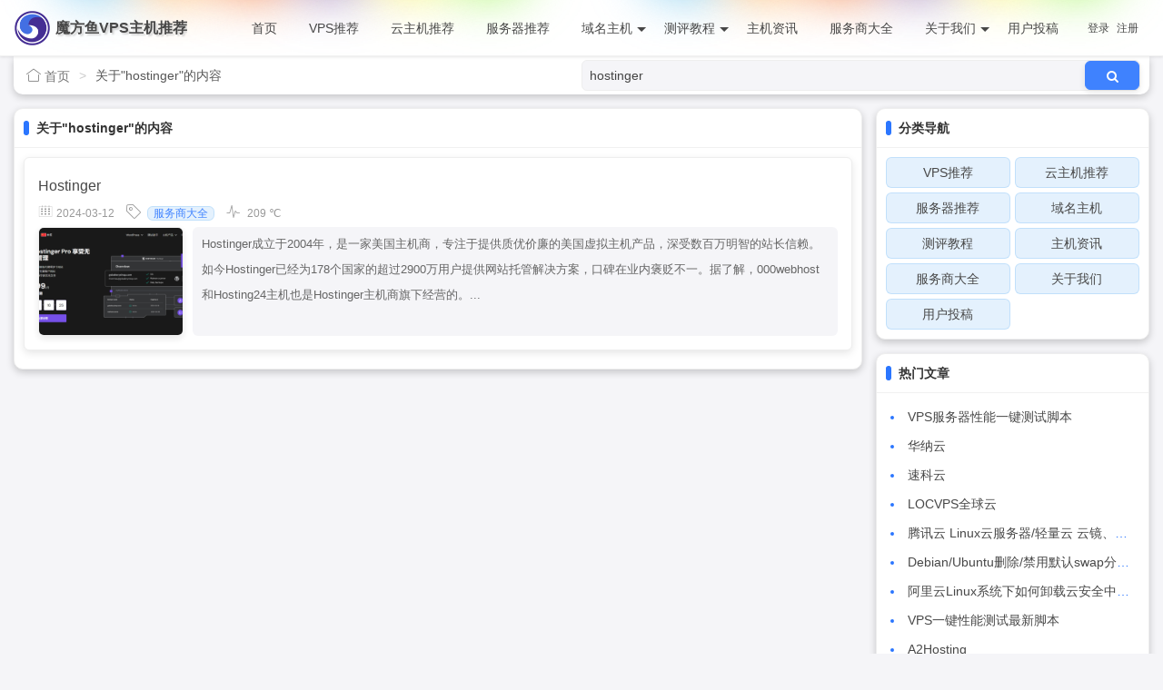

--- FILE ---
content_type: text/html
request_url: https://www.mofangyu.com/cms/Tag/name/hostinger.html
body_size: 4571
content:
<!DOCTYPE html>
<html>
<head>
    <meta charset="UTF-8">
    <meta name="renderer" content="webkit">
<meta http-equiv="X-UA-Compatible" content="IE=edge,chrome=1">
<meta http-equiv="Access-Control-Allow-Origin" content="*">
<meta name="viewport" content="width=device-width, initial-scale=1.0, maximum-scale=1.0, minimum-scale=1.0">
<meta name="apple-mobile-web-app-status-bar-style" content="black">
<meta name="apple-mobile-web-app-capable" content="yes">
<meta name="format-detection" content="telephone=no">
<link rel="icon" href="/favicon.ico">
<title>hostinger - 标签 - 魔方鱼VPS主机推荐</title>
<meta name="keywords" content="hostinger">
<meta name="description" content="魔方鱼VPS主机推荐关于hostinger的内容 - 魔方鱼VPS主机推荐">
<script src="/static/libs/jquery/2.2.4/jquery.min.js?_v_=1.0.0" charset="utf-8"></script>
<script src="/static/libs/layui/2.5.4/layui.js?_v_=1.0.0" charset="utf-8"></script>
<link rel="stylesheet" href="/static/libs/layui/2.5.4/css/layui.css?_v_=1.0.0" media="all">
<script src="/static/libs/nprogress/0.2.0/nprogress.min.js?_v_=1.0.0" charset="utf-8"></script>
<link rel="stylesheet" href="/static/libs/nprogress/0.2.0/nprogress.min.css?_v_=1.0.0" media="all">
<link rel="stylesheet" href="/static/libs/font-awesome/4.7.0/css/font-awesome.css?_v_=1.0.0" media="all">
<link rel="stylesheet" href="/static/libs/animate.css/3.7.2/animate.min.css?_v_=1.0.0" media="all">
<link rel="stylesheet" href="/static/libs/ago.css/tailwind-base.css?_v_=1.0.0" media="all">
<link rel="stylesheet" href="/static/libs/ago.css/tailwind-extend.css?_v_=1.0.0" media="all">
<link rel="stylesheet" href="/static/libs/ago.css/color.css?_v_=1.0.0" media="all">
<script src="/static/libs/ago.js/lib/crypto-js/crypto-js.js?_v_=1.0.0" charset="utf-8"></script>
<script src="/static/libs/ago.js/core/index.js?_v_=1.0.0" charset="utf-8"></script>
<script src="/static/libs/ago.js/util/util-encrypt.js?_v_=1.0.0" charset="utf-8"></script>
<script src="/static/libs/ago.js/util/util-page.js?_v_=1.0.0" charset="utf-8"></script>
<link rel="stylesheet" type="text/css" href="/static/public/app/home/home/default/css/common.css?_v_=1.0.0">
<link rel="stylesheet" type="text/css" href="/static/public/app/cms/home/vps/css/style.css?_v_=1.0.0">
<script type="text/javascript" src="/static/public/app/cms/home/vps/js/common.js?_v_=1.0.0"></script>
</head>
<body class="page-body app-cms-Tag-name">
<div class="layui-header header layui-clear">
    <div class="layui-container flex items-center justify-between">
        <a class="logo" href="http://mofangyu.com/">
            魔方鱼VPS主机推荐        </a>
        <ul class="layui-nav">
            <li class="layui-nav-item layui-hide-xs layui-show-md-inline-block">
                <a href="/cms/Index/index">首页</a>
            </li>
                        <li class="layui-nav-item layui-hide-xs layui-show-md-inline-block">
                <a href="/cms/Category/lists/1.html"
                   >VPS推荐</a>
                            </li>
                        <li class="layui-nav-item layui-hide-xs layui-show-md-inline-block">
                <a href="/cms/Category/lists/2.html"
                   >云主机推荐</a>
                            </li>
                        <li class="layui-nav-item layui-hide-xs layui-show-md-inline-block">
                <a href="/cms/Category/lists/3.html"
                   >服务器推荐</a>
                            </li>
                        <li class="layui-nav-item layui-hide-xs layui-show-md-inline-block">
                <a href="/cms/Category/lists/4.html"
                   >域名主机</a>
                                <dl class="layui-nav-child">
                                        <dd class="">
                        <a href="/cms/Category/lists/9.html"
                           >虚拟主机</a>
                                            <dd class="">
                        <a href="/cms/Category/lists/10.html"
                           >域名注册</a>
                                            </dd>
                </dl>
                            </li>
                        <li class="layui-nav-item layui-hide-xs layui-show-md-inline-block">
                <a href="/cms/Category/lists/5.html"
                   >测评教程</a>
                                <dl class="layui-nav-child">
                                        <dd class="">
                        <a href="/cms/Category/lists/11.html"
                           >VPS测评</a>
                                            <dd class="">
                        <a href="/cms/Category/lists/12.html"
                           >VPS教程</a>
                                            <dd class="">
                        <a href="/cms/Category/lists/19.html"
                           >建站知识</a>
                                            <dd class="">
                        <a href="/cms/Category/lists/20.html"
                           >维护脚本</a>
                                            </dd>
                </dl>
                            </li>
                        <li class="layui-nav-item layui-hide-xs layui-show-md-inline-block">
                <a href="/cms/Category/lists/6.html"
                   >主机资讯</a>
                            </li>
                        <li class="layui-nav-item layui-hide-xs layui-show-md-inline-block">
                <a href="/cms/Category/lists/7.html"
                   >服务商大全</a>
                            </li>
                        <li class="layui-nav-item layui-hide-xs layui-show-md-inline-block">
                <a href="/cms/Category/index/8.html"
                   >关于我们</a>
                                <dl class="layui-nav-child">
                                        <dd class="">
                        <a href="/cms/Category/index/13.html"
                           >隐私政策</a>
                                            <dd class="">
                        <a href="/cms/Category/index/14.html"
                           >免责声明</a>
                                            <dd class="">
                        <a href="/cms/Index/sitemap.xml"
                            target="_blank">网站地图</a>
                                            <dd class="">
                        <a href="/cms/Tag/index"
                            target="_blank">标签大全</a>
                                            <dd class="">
                        <a href="/cms/Category/index/17.html"
                           >捐助本站</a>
                                            <dd class="">
                        <a href="/cms/Category/index/18.html"
                           >用户留言</a>
                                            </dd>
                </dl>
                            </li>
                        <li class="layui-nav-item layui-hide-xs layui-show-md-inline-block">
                <a href="/cms/Category/index/21.html"
                   >用户投稿</a>
                            </li>
                                    <li class="layui-nav-item layui-hide-xs layui-show-md-inline-block userStatus">
            </li>
            <li class="layui-nav-item layui-hide-sm">
                <a href="javascript:;"
                   onclick="if($(this).siblings('dl').is(':hidden')){$(this).trigger('mouseover');}else{$(this).trigger('mouseout');}">导航</a>
                <dl class="layui-nav-child">
                    <dd>
                        <a href="/cms/Index/index">首页</a>
                    </dd>
                                        <dd class="">
                        <a href="/cms/Category/lists/1.html"
                           >VPS推荐</a>
                    </dd>
                                        <dd class="">
                        <a href="/cms/Category/lists/2.html"
                           >云主机推荐</a>
                    </dd>
                                        <dd class="">
                        <a href="/cms/Category/lists/3.html"
                           >服务器推荐</a>
                    </dd>
                                        <dd class="">
                        <a href="/cms/Category/lists/4.html"
                           >域名主机</a>
                    </dd>
                                        <dd class="">
                        <a href="/cms/Category/lists/5.html"
                           >测评教程</a>
                    </dd>
                                        <dd class="">
                        <a href="/cms/Category/lists/6.html"
                           >主机资讯</a>
                    </dd>
                                        <dd class="">
                        <a href="/cms/Category/lists/7.html"
                           >服务商大全</a>
                    </dd>
                                        <dd class="">
                        <a href="/cms/Category/index/8.html"
                           >关于我们</a>
                    </dd>
                                        <dd class="">
                        <a href="/cms/Category/index/21.html"
                           >用户投稿</a>
                    </dd>
                                                            <dd class="userStatus">
                    </dd>
                </dl>
            </li>
        </ul>
    </div>
</div>
<script type="text/javascript">
    $.get("/member.php/member/Auth/userStatus", function (data) {
        if (data) {
            $(".userStatus").html(data);
            layui.use('element', function () {
                let element = layui.element;
                element.init();
            });
        }
    });
</script>

<div class="layui-container box-wrapper">
    <div class="position bg-white layui-row">
    <div class="layui-breadcrumb layui-col-sm6 layui-col-xs12 truncate flex items-center" lay-separator=">">
        <a href="/cms/Index/index">
            <i class="layui-icon layui-icon-home mx-1"></i>首页
        </a>
                <a><cite> 关于"hostinger"的内容</cite></a>
            </div>
    <div class="layui-col-sm6 layui-col-xs12 h-10 flex items-center">
        <form class="form-search flex-1 flex items-center border" method="get" action="/cms/Index/search">
            <input class="flex-1 h-8 text-default px-2" type="text" name="keyword" placeholder="输入关键字搜索"
                   value="hostinger"/>
            <button class="layui-btn h-8 line-h-8" type="submit"><i class="fa fa-search"></i></button>
        </form>
    </div>
</div>
<script type="text/javascript" src="/static/public/ad/common_header_1.js?_v_=1.0.0"></script><script type="text/javascript" src="/static/public/ad/common_header_2.js?_v_=1.0.0"></script><script type="text/javascript" src="/static/public/ad/common_header_3.js?_v_=1.0.0"></script><script type="text/javascript" src="/static/public/ad/common_header.js?_v_=1.0.0"></script>    <div class="layui-row layui-col-space15">
        <div class="layui-col-sm9">
                        <div class="layui-card mb-3">
                <div class="layui-card-header">
                    <h3>关于"hostinger"的内容</h3>
                </div>
                <div class="layui-card-body p-0">
                                        <ul class="lists-article">
                                                <li class="layui-clear">
                            <div class="item">
                                <h2 class="title">
                                                                        <a href="/cms/Content/detail/26.html" target="_blank">Hostinger</a>
                                </h2>
                                <div class="info">
                                    <span class="time"><i class="layui-icon layui-icon-date mr-1" title="日期"></i>2024-03-12</span>
                                    <span class="category"><i class="layui-icon layui-icon-note mr-1" title="分类"></i>
                                    <a href="/cms/Category/lists/7.html">服务商大全</a></span>
                                    <span class="views"><i class="layui-icon layui-icon-chart mr-1" title="浏览次数"></i> 209 ℃</span>
                                                                    </div>
                                <div class="desc layui-clear">
                                                                        <a href="/cms/Content/detail/26.html" target="_blank" class="image">
                                        <img referrerPolicy="no-referrer" src="//upload.agoer.com/uploads/user/6/image/7c/7cc490eea4dc350a26ba4b0c042d7346e716f8eb.400x300.png">
                                    </a>
                                                                        <p class="text">Hostinger成立于2004年，是一家美国主机商，专注于提供质优价廉的美国虚拟主机产品，深受数百万明智的站长信赖。如今Hostinger已经为178个国家的超过2900万用户提供网站托管解决方案，口碑在业内褒贬不一。据了解，000webhost和Hosting24主机也是Hostinger主机商旗下经营的。...</p>
                                </div>
                                                            </div>
                        </li>
                                            </ul>
                                        <script type="text/javascript">
                        $.get("/cms/Tag/getViews?id=84");
                    </script>
                                    </div>
            </div>
        </div>
        <div class="layui-col-sm3 side">
    <div class="layui-card card-category">
        <div class="layui-card-header">
            <h3>分类导航</h3>
        </div>
        <div class="layui-card-body">
            <div class="layui-row layui-col-space5">
                                <div class="layui-col-xs3 layui-col-sm6 layui-col-md6">
                    <a class="block text-center border rounded h-8 line-h-8 truncate"
                       href="/cms/Category/lists/1.html"
                       >VPS推荐</a>
                </div>
                                <div class="layui-col-xs3 layui-col-sm6 layui-col-md6">
                    <a class="block text-center border rounded h-8 line-h-8 truncate"
                       href="/cms/Category/lists/2.html"
                       >云主机推荐</a>
                </div>
                                <div class="layui-col-xs3 layui-col-sm6 layui-col-md6">
                    <a class="block text-center border rounded h-8 line-h-8 truncate"
                       href="/cms/Category/lists/3.html"
                       >服务器推荐</a>
                </div>
                                <div class="layui-col-xs3 layui-col-sm6 layui-col-md6">
                    <a class="block text-center border rounded h-8 line-h-8 truncate"
                       href="/cms/Category/lists/4.html"
                       >域名主机</a>
                </div>
                                <div class="layui-col-xs3 layui-col-sm6 layui-col-md6">
                    <a class="block text-center border rounded h-8 line-h-8 truncate"
                       href="/cms/Category/lists/5.html"
                       >测评教程</a>
                </div>
                                <div class="layui-col-xs3 layui-col-sm6 layui-col-md6">
                    <a class="block text-center border rounded h-8 line-h-8 truncate"
                       href="/cms/Category/lists/6.html"
                       >主机资讯</a>
                </div>
                                <div class="layui-col-xs3 layui-col-sm6 layui-col-md6">
                    <a class="block text-center border rounded h-8 line-h-8 truncate"
                       href="/cms/Category/lists/7.html"
                       >服务商大全</a>
                </div>
                                <div class="layui-col-xs3 layui-col-sm6 layui-col-md6">
                    <a class="block text-center border rounded h-8 line-h-8 truncate"
                       href="/cms/Category/index/8.html"
                       >关于我们</a>
                </div>
                                <div class="layui-col-xs3 layui-col-sm6 layui-col-md6">
                    <a class="block text-center border rounded h-8 line-h-8 truncate"
                       href="/cms/Category/index/21.html"
                       >用户投稿</a>
                </div>
                            </div>
        </div>
    </div>
    <script type="text/javascript" src="/static/public/ad/common_side_1.js?_v_=1.0.0"></script>    <script type="text/javascript" src="/static/public/ad/common_side_2.js?_v_=1.0.0"></script>    <script type="text/javascript" src="/static/public/ad/common_side_3.js?_v_=1.0.0"></script>    <div class="layui-card card-lists">
        <div class="layui-card-header">
            <h3>热门文章</h3>
        </div>
        <div class="layui-card-body">
                        <ul>
                                <li class="list-disc list-inside line-h-8 h-8 truncate">
                    <a href="/cms/Content/detail/132.html" target="_blank">VPS服务器性能一键测试脚本</a>
                </li>
                                <li class="list-disc list-inside line-h-8 h-8 truncate">
                    <a href="/cms/Content/detail/138.html" target="_blank">华纳云</a>
                </li>
                                <li class="list-disc list-inside line-h-8 h-8 truncate">
                    <a href="/cms/Content/detail/137.html" target="_blank">速科云</a>
                </li>
                                <li class="list-disc list-inside line-h-8 h-8 truncate">
                    <a href="/cms/Content/detail/1.html" target="_blank">LOCVPS全球云</a>
                </li>
                                <li class="list-disc list-inside line-h-8 h-8 truncate">
                    <a href="/cms/Content/detail/94.html" target="_blank">腾讯云 Linux云服务器/轻量云 云镜、云监控等安全和监控组件卸载教程</a>
                </li>
                                <li class="list-disc list-inside line-h-8 h-8 truncate">
                    <a href="/cms/Content/detail/121.html" target="_blank">Debian/Ubuntu删除/禁用默认swap分区以提升性能！</a>
                </li>
                                <li class="list-disc list-inside line-h-8 h-8 truncate">
                    <a href="/cms/Content/detail/95.html" target="_blank">阿里云Linux系统下如何卸载云安全中心Agent、云盾(安骑士)、云助手Agent</a>
                </li>
                                <li class="list-disc list-inside line-h-8 h-8 truncate">
                    <a href="/cms/Content/detail/135.html" target="_blank">VPS一键性能测试最新脚本</a>
                </li>
                                <li class="list-disc list-inside line-h-8 h-8 truncate">
                    <a href="/cms/Content/detail/140.html" target="_blank">A2Hosting</a>
                </li>
                                <li class="list-disc list-inside line-h-8 h-8 truncate">
                    <a href="/cms/Content/detail/141.html" target="_blank">CloudCone</a>
                </li>
                                <li class="list-disc list-inside line-h-8 h-8 truncate">
                    <a href="/cms/Content/detail/2.html" target="_blank">80VPS主机</a>
                </li>
                                <li class="list-disc list-inside line-h-8 h-8 truncate">
                    <a href="/cms/Content/detail/144.html" target="_blank">Digital-VM</a>
                </li>
                            </ul>
        </div>
    </div>
    <div class="layui-card card-lists">
        <div class="layui-card-header">
            <h3>最新文章</h3>
        </div>
        <div class="layui-card-body">
                        <ul>
                                <li class="list-disc list-inside line-h-8 h-8 truncate">
                    <a href="/cms/Content/detail/146.html" target="_blank">LOCVPS2024年11月全场8折优惠，另外还有充值300送20，充值500送50，充值1000送120的活动</a>
                </li>
                                <li class="list-disc list-inside line-h-8 h-8 truncate">
                    <a href="/cms/Content/detail/145.html" target="_blank">搬瓦工新上53美元/年年付特价套餐</a>
                </li>
                                <li class="list-disc list-inside line-h-8 h-8 truncate">
                    <a href="/cms/Content/detail/138.html" target="_blank">华纳云</a>
                </li>
                                <li class="list-disc list-inside line-h-8 h-8 truncate">
                    <a href="/cms/Content/detail/137.html" target="_blank">速科云</a>
                </li>
                                <li class="list-disc list-inside line-h-8 h-8 truncate">
                    <a href="/cms/Content/detail/95.html" target="_blank">阿里云Linux系统下如何卸载云安全中心Agent、云盾(安骑士)、云助手Agent</a>
                </li>
                                <li class="list-disc list-inside line-h-8 h-8 truncate">
                    <a href="/cms/Content/detail/94.html" target="_blank">腾讯云 Linux云服务器/轻量云 云镜、云监控等安全和监控组件卸载教程</a>
                </li>
                                <li class="list-disc list-inside line-h-8 h-8 truncate">
                    <a href="/cms/Content/detail/88.html" target="_blank">搬瓦工 THE PLAN 补货 9.3折优惠 CN2 GIA/CN2等18机房可选 92.29美元/年</a>
                </li>
                                <li class="list-disc list-inside line-h-8 h-8 truncate">
                    <a href="/cms/Content/detail/87.html" target="_blank">狗云 2024春节 弹性云7折,经典云8折 每充100送10 转盘抽5折码等</a>
                </li>
                                <li class="list-disc list-inside line-h-8 h-8 truncate">
                    <a href="/cms/Content/detail/81.html" target="_blank">恒创科技 开年特惠 云服务器买1年送6月，买2年送1年 328元1.5年起 轻量云436元3年</a>
                </li>
                                <li class="list-disc list-inside line-h-8 h-8 truncate">
                    <a href="/cms/Content/detail/80.html" target="_blank">恒创科技</a>
                </li>
                                <li class="list-disc list-inside line-h-8 h-8 truncate">
                    <a href="/cms/Content/detail/77.html" target="_blank">腾讯云 2024新春采购季 轻量云2核2G4M云服务器新老同享 99元/年，续费同价</a>
                </li>
                                <li class="list-disc list-inside line-h-8 h-8 truncate">
                    <a href="/cms/Content/detail/46.html" target="_blank">阿里云产品全线降价 最高幅度达55%</a>
                </li>
                            </ul>
        </div>
    </div>
</div>

    </div>
</div>
<script type="text/javascript" src="/static/public/ad/common_footer_1.js?_v_=1.0.0"></script><script type="text/javascript" src="/static/public/ad/common_footer_2.js?_v_=1.0.0"></script><script type="text/javascript" src="/static/public/ad/common_footer_3.js?_v_=1.0.0"></script><script type="text/javascript" src="/static/public/ad/common_footer.js?_v_=1.0.0"></script><div class="layui-footer footer layui-clear">
    <div class="layui-container flex flex-col items-center text-center">
                <p class="icp">备案信息：
            <a href="https://beian.miit.gov.cn/" rel="external nofollow noopener"
               target="_blank">粤ICP备15087711号-1</a>
        </p>
                <p class="copyright">
            Copyright © 2008-2025 魔方鱼VPS主机推荐 All Rights.
        </p>
        <p>
            本站所有资料来源于网络，版权归原作者所有，仅作学习交流使用，如不慎侵犯了您的权利，请联系我们。
        </p>
    </div>
</div>
<script type="text/javascript" src="/static/public/app/cms/home/vps/js/footer.js?_v_=1.0.0"></script>
</body>
</html><!-- html for 2025-12-16 11:00:38 -->

--- FILE ---
content_type: text/css
request_url: https://www.mofangyu.com/static/libs/ago.css/tailwind-extend.css?_v_=1.0.0
body_size: 1344
content:
.text-min {
	font-size: 0.625rem;
}

.w-1_2 {
	width: 50%;
}

.w-1_3 {
	width: 33.333333%;
}

.w-2_3 {
	width: 66.666667%;
}

.w-1_4 {
	width: 25%;
}

.w-2_4 {
	width: 50%;
}

.w-3_4 {
	width: 75%;
}

.w-1_5 {
	width: 20%;
}

.w-2_5 {
	width: 40%;
}

.w-3_5 {
	width: 60%;
}

.w-4_5 {
	width: 80%;
}

.w-1_6 {
	width: 16.666667%;
}

.w-2_6 {
	width: 33.333333%;
}

.w-3_6 {
	width: 50%;
}

.w-4_6 {
	width: 66.666667%;
}

.w-5_6 {
	width: 83.333333%;
}

.w-1_12 {
	width: 8.333333%;
}

.w-2_12 {
	width: 16.666667%;
}

.w-3_12 {
	width: 25%;
}

.w-4_12 {
	width: 33.333333%;
}

.w-5_12 {
	width: 41.666667%;
}

.w-6_12 {
	width: 50%;
}

.w-7_12 {
	width: 58.333333%;
}

.w-8_12 {
	width: 66.666667%;
}

.w-9_12 {
	width: 75%;
}

.w-10_12 {
	width: 83.333333%;
}

.w-11_12 {
	width: 91.666667%;
}

.w-72 {
	width: 18rem;
}

.w-80 {
	width: 20rem;
}

.h-72 {
	height: 18rem;
}

.h-80 {
	height: 20rem;
}

.w-screen-1_2 {
	width: calc(100vw * 0.5);
}

.w-screen-1_3 {
	width: calc(100vw * 0.33333333);
}

.w-screen-2_3 {
	width: calc(100vw * 0.66666667);
}

.w-screen-1_4 {
	width: calc(100vw * 0.25);
}

.w-screen-2_4 {
	width: calc(100vw * 0.5);
}

.w-screen-3_4 {
	width: calc(100vw * 0.75);
}

.w-screen-1_5 {
	width: calc(100vw * 0.2);
}

.w-screen-2_5 {
	width: calc(100vw * 0.4);
}

.w-screen-3_5 {
	width: calc(100vw * 0.6);
}

.w-screen-4_5 {
	width: calc(100vw * 0.8);
}

.w-screen-1_6 {
	width: calc(100vw * 0.16666667);
}

.w-screen-2_6 {
	width: calc(100vw * 0.33333333);
}

.w-screen-3_6 {
	width: calc(100vw * 0.5);
}

.w-screen-4_6 {
	width: calc(100vw * 0.66666667);
}

.w-screen-5_6 {
	width: calc(100vw * 0.83333333);
}

.w-screen-1_12 {
	width: calc(100vw * 0.8333333);
}

.w-screen-2_12 {
	width: calc(100vw * 0.16666667);
}

.w-screen-3_12 {
	width: calc(100vw * 0.25);
}

.w-screen-4_12 {
	width: calc(100vw * 0.33333333);
}

.w-screen-5_12 {
	width: calc(100vw * 0.41666667);
}

.w-screen-6_12 {
	width: calc(100vw * 0.5);
}

.w-screen-7_12 {
	width: calc(100vw * 0.58333333);
}

.w-screen-8_12 {
	width: calc(100vw * 0.66666667);
}

.w-screen-9_12 {
	width: calc(100vw * 0.75);
}

.w-screen-10_12 {
	width: calc(100vw * 0.83333333);
}

.w-screen-11_12 {
	width: calc(100vw * 0.91666667);
}

.h-screen-1_2 {
	height: calc(100vh * 0.5);
}

.h-screen-1_3 {
	height: calc(100vh * 0.33333333);
}

.h-screen-2_3 {
	height: calc(100vh * 0.66666667);
}

.h-screen-1_4 {
	height: calc(100vh * 0.25);
}

.h-screen-2_4 {
	height: calc(100vh * 0.5);
}

.h-screen-3_4 {
	height: calc(100vh * 0.75);
}

.h-screen-1_5 {
	height: calc(100vh * 0.2);
}

.h-screen-2_5 {
	height: calc(100vh * 0.4);
}

.h-screen-3_5 {
	height: calc(100vh * 0.6);
}

.h-screen-4_5 {
	height: calc(100vh * 0.8);
}

.h-screen-1_6 {
	height: calc(100vh * 0.16666667);
}

.h-screen-2_6 {
	height: calc(100vh * 0.33333333);
}

.h-screen-3_6 {
	height: calc(100vh * 0.5);
}

.h-screen-4_6 {
	height: calc(100vh * 0.66666667);
}

.h-screen-5_6 {
	height: calc(100vh * 0.83333333);
}

.h-screen-1_12 {
	height: calc(100vh * 0.8333333);
}

.h-screen-2_12 {
	height: calc(100vh * 0.16666667);
}

.h-screen-3_12 {
	height: calc(100vh * 0.25);
}

.h-screen-4_12 {
	height: calc(100vh * 0.33333333);
}

.h-screen-5_12 {
	height: calc(100vh * 0.41666667);
}

.h-screen-6_12 {
	height: calc(100vh * 0.5);
}

.h-screen-7_12 {
	height: calc(100vh * 0.58333333);
}

.h-screen-8_12 {
	height: calc(100vh * 0.66666667);
}

.h-screen-9_12 {
	height: calc(100vh * 0.75);
}

.h-screen-10_12 {
	height: calc(100vh * 0.83333333);
}

.h-screen-11_12 {
	height: calc(100vh * 0.91666667);
}

.flex-1 {
	flex: 1 1 0%;
}

.flex-2 {
	flex: 2 1 0%;
}

.flex-3 {
	flex: 3 1 0%;
}

.flex-4 {
	flex: 4 1 0%;
}

.flex-5 {
	flex: 5 1 0%;
}

.flex-6 {
	flex: 6 1 0%;
}

.z-100 {
	z-index: 100;
}

.z-1000 {
	z-index: 1000;
}

.z-10000 {
	z-index: 10000;
}

.z-full {
	z-index: 999999;
}

.line-h-1 {
	line-height: 0.25rem;
}

.line-h-2 {
	line-height: 0.5rem;
}

.line-h-3 {
	line-height: 0.75rem;
}

.line-h-4 {
	line-height: 1rem;
}

.line-h-5 {
	line-height: 1.25rem;
}

.line-h-6 {
	line-height: 1.5rem;
}

.line-h-8 {
	line-height: 2rem;
}

.line-h-10 {
	line-height: 2.5rem;
}

.line-h-12 {
	line-height: 3rem;
}

.line-h-16 {
	line-height: 4rem;
}

.line-h-20 {
	line-height: 5rem;
}

.line-h-24 {
	line-height: 6rem;
}

.line-h-32 {
	line-height: 8rem;
}

.line-h-40 {
	line-height: 10rem;
}

.line-h-48 {
	line-height: 12rem;
}

.line-h-56 {
	line-height: 14rem;
}

.line-h-64 {
	line-height: 16rem;
}

.min-h-1 {
	min-height: 0.25rem;
}

.min-h-2 {
	min-height: 0.5rem;
}

.min-h-3 {
	min-height: 0.75rem;
}

.min-h-4 {
	min-height: 1rem;
}

.min-h-5 {
	min-height: 1.25rem;
}

.min-h-6 {
	min-height: 1.5rem;
}

.min-h-8 {
	min-height: 2rem;
}

.min-h-10 {
	min-height: 2.5rem;
}

.min-h-12 {
	min-height: 3rem;
}

.min-h-16 {
	min-height: 4rem;
}

.min-h-20 {
	min-height: 5rem;
}

.min-h-24 {
	min-height: 6rem;
}

.min-h-32 {
	min-height: 8rem;
}

.min-h-40 {
	min-height: 10rem;
}

.min-h-48 {
	min-height: 12rem;
}

.min-h-56 {
	min-height: 14rem;
}

.min-h-64 {
	min-height: 16rem;
}

.min-w-1 {
	min-width: 0.25rem;
}

.min-w-2 {
	min-width: 0.5rem;
}

.min-w-3 {
	min-width: 0.75rem;
}

.min-w-4 {
	min-width: 1rem;
}

.min-w-5 {
	min-width: 1.25rem;
}

.min-w-6 {
	min-width: 1.5rem;
}

.min-w-8 {
	min-width: 2rem;
}

.min-w-10 {
	min-width: 2.5rem;
}

.min-w-12 {
	min-width: 3rem;
}

.min-w-16 {
	min-width: 4rem;
}

.min-w-20 {
	min-width: 5rem;
}

.min-w-24 {
	min-width: 6rem;
}

.min-w-32 {
	min-width: 8rem;
}

.min-w-40 {
	min-width: 10rem;
}

.min-w-48 {
	min-width: 12rem;
}

.min-w-56 {
	min-width: 14rem;
}

.min-w-64 {
	min-width: 16rem;
}

.max-h-1 {
	max-height: 0.25rem;
}

.max-h-2 {
	max-height: 0.5rem;
}

.max-h-3 {
	max-height: 0.75rem;
}

.max-h-4 {
	max-height: 1rem;
}

.max-h-5 {
	max-height: 1.25rem;
}

.max-h-6 {
	max-height: 1.5rem;
}

.max-h-8 {
	max-height: 2rem;
}

.max-h-10 {
	max-height: 2.5rem;
}

.max-h-12 {
	max-height: 3rem;
}

.max-h-16 {
	max-height: 4rem;
}

.max-h-20 {
	max-height: 5rem;
}

.max-h-24 {
	max-height: 6rem;
}

.max-h-32 {
	max-height: 8rem;
}

.max-h-40 {
	max-height: 10rem;
}

.max-h-48 {
	max-height: 12rem;
}

.max-h-56 {
	max-height: 14rem;
}

.max-h-64 {
	max-height: 16rem;
}

.max-w-1 {
	max-width: 0.25rem;
}

.max-w-2 {
	max-width: 0.5rem;
}

.max-w-3 {
	max-width: 0.75rem;
}

.max-w-4 {
	max-width: 1rem;
}

.max-w-5 {
	max-width: 1.25rem;
}

.max-w-6 {
	max-width: 1.5rem;
}

.max-w-8 {
	max-width: 2rem;
}

.max-w-10 {
	max-width: 2.5rem;
}

.max-w-12 {
	max-width: 3rem;
}

.max-w-16 {
	max-width: 4rem;
}

.max-w-20 {
	max-width: 5rem;
}

.max-w-24 {
	max-width: 6rem;
}

.max-w-32 {
	max-width: 8rem;
}

.max-w-40 {
	max-width: 10rem;
}

.max-w-48 {
	max-width: 12rem;
}

.max-w-56 {
	max-width: 14rem;
}

.max-w-64 {
	max-width: 16rem;
}

.bg-black-opacity-25 {
	background-color: rgba(0, 0, 0, 0.25);
}

.bg-black-opacity-50 {
	background-color: rgba(0, 0, 0, 0.5);
}

.bg-black-opacity-75 {
	background-color: rgba(0, 0, 0, 0.75);
}

.bg-white-opacity-25 {
	background-color: rgba(255, 255, 255, 0.25);
}

.bg-white-opacity-50 {
	background-color: rgba(255, 255, 255, 0.5);
}

.bg-white-opacity-75 {
	background-color: rgba(255, 255, 255, 0.75);
}

.z-xs {
	z-index: 100;
}

.z-sm {
	z-index: 300;
}

.z-base {
	z-index: 500;
}

.z-lg {
	z-index: 750;
}

.z-xl {
	z-index: 1000;
}

.z-2xl {
	z-index: 2000;
}

.z-3xl {
	z-index: 3000;
}

.z-4xl {
	z-index: 4000;
}

.z-5xl {
	z-index: 5000;
}

.z-6xl {
	z-index: 6000;
}

.z-auto {
	z-index: auto;
}

.z-full {
	z-index: 9999;
}


--- FILE ---
content_type: text/css
request_url: https://www.mofangyu.com/static/libs/ago.css/color.css?_v_=1.0.0
body_size: 768
content:
[class*='hover'] {
  cursor: pointer; }

.text-color {
  color: #444444; }

.content-color {
  color: #666666; }

.tips-color {
  color: #999999; }

.border-color {
  border-color: #eeeeee; }

.hover-color {
  background-color: #f4f4f4; }

.hover:hover {
  background-color: #f4f4f4; }

.bg-color {
  background-color: #ffffff; }

.text-default {
  color: #444444; }

.text-default-disabled {
  color: #cccccc; }

.text-default-dark {
  color: #333333; }

.text-default-light {
  color: #eeeeee; }

.text-default-hover:hover {
  background-color: #eeeeee; }

.border-default {
  border-color: #444444; }

.border-default-disabled {
  border-color: #cccccc; }

.border-default-dark {
  border-color: #333333; }

.border-default-light {
  border-color: #eeeeee; }

.bg-default {
  color: #fff;
  background-color: #444444; }

.bg-default-disabled {
  color: #fff;
  background-color: #cccccc; }

.bg-default-dark {
  color: #fff;
  background-color: #333333; }

.bg-default-light {
  background-color: #eeeeee; }

.bg-default-hover:hover {
  color: #fff;
  background-color: #333333; }

.text-primary {
  color: #2979ff; }

.text-primary-disabled {
  color: #a0cfff; }

.text-primary-dark {
  color: #2b85e4; }

.text-primary-light {
  color: #ecf5ff; }

.text-primary-hover:hover {
  background-color: #ecf5ff; }

.border-primary {
  border-color: #2979ff; }

.border-primary-disabled {
  border-color: #a0cfff; }

.border-primary-dark {
  border-color: #2b85e4; }

.border-primary-light {
  border-color: #ecf5ff; }

.bg-primary {
  color: #fff;
  background-color: #2979ff; }

.bg-primary-disabled {
  color: #fff;
  background-color: #a0cfff; }

.bg-primary-dark {
  color: #fff;
  background-color: #2b85e4; }

.bg-primary-light {
  background-color: #ecf5ff; }

.bg-primary-hover:hover {
  color: #fff;
  background-color: #2b85e4; }

.text-warning {
  color: #ff9900; }

.text-warning-disabled {
  color: #fcbd71; }

.text-warning-dark {
  color: #f29100; }

.text-warning-light {
  color: #fdf6ec; }

.text-warning-hover:hover {
  background-color: #fdf6ec; }

.border-warning {
  border-color: #ff9900; }

.border-warning-disabled {
  border-color: #fcbd71; }

.border-warning-dark {
  border-color: #f29100; }

.border-warning-light {
  border-color: #fdf6ec; }

.bg-warning {
  color: #fff;
  background-color: #ff9900; }

.bg-warning-disabled {
  color: #fff;
  background-color: #fcbd71; }

.bg-warning-dark {
  color: #fff;
  background-color: #f29100; }

.bg-warning-light {
  background-color: #fdf6ec; }

.bg-warning-hover:hover {
  color: #fff;
  background-color: #f29100; }

.text-success {
  color: #19be6b; }

.text-success-disabled {
  color: #71d5a1; }

.text-success-dark {
  color: #18b566; }

.text-success-light {
  color: #dbf1e1; }

.text-success-hover:hover {
  background-color: #dbf1e1; }

.border-success {
  border-color: #19be6b; }

.border-success-disabled {
  border-color: #71d5a1; }

.border-success-dark {
  border-color: #18b566; }

.border-success-light {
  border-color: #dbf1e1; }

.bg-success {
  color: #fff;
  background-color: #19be6b; }

.bg-success-disabled {
  color: #fff;
  background-color: #71d5a1; }

.bg-success-dark {
  color: #fff;
  background-color: #18b566; }

.bg-success-light {
  background-color: #dbf1e1; }

.bg-success-hover:hover {
  color: #fff;
  background-color: #f29100; }

.text-error {
  color: #fa3534; }

.text-error-disabled {
  color: #fab6b6; }

.text-error-dark {
  color: #dd6161; }

.text-error-light {
  color: #fef0f0; }

.text-error-hover:hover {
  background-color: #fef0f0; }

.border-error {
  border-color: #fa3534; }

.border-error-disabled {
  border-color: #fab6b6; }

.border-error-dark {
  border-color: #dd6161; }

.border-error-light {
  border-color: #fef0f0; }

.bg-error {
  color: #fff;
  background-color: #fa3534; }

.bg-error-disabled {
  color: #fff;
  background-color: #fab6b6; }

.bg-error-dark {
  color: #fff;
  background-color: #dd6161; }

.bg-error-light {
  background-color: #fef0f0; }

.bg-error-hover:hover {
  color: #fff;
  background-color: #dd6161; }

.text-info {
  color: #909399; }

.text-info-disabled {
  color: #c8c9cc; }

.text-info-dark {
  color: #82848a; }

.text-info-light {
  color: #f4f4f5; }

.text-info-hover:hover {
  background-color: #f4f4f5; }

.border-info {
  border-color: #909399; }

.border-info-disabled {
  border-color: #c8c9cc; }

.border-info-dark {
  border-color: #82848a; }

.border-info-light {
  border-color: #f4f4f5; }

.bg-info {
  color: #fff;
  background-color: #909399; }

.bg-info-disabled {
  color: #fff;
  background-color: #c8c9cc; }

.bg-info-dark {
  color: #fff;
  background-color: #82848a; }

.bg-info-light {
  background-color: #f4f4f5; }

.bg-info-hover:hover {
  color: #fff;
  background-color: #82848a; }

/*# sourceMappingURL=color.css.map */


--- FILE ---
content_type: text/css
request_url: https://www.mofangyu.com/static/public/app/cms/home/vps/css/style.css?_v_=1.0.0
body_size: 6019
content:
@charset "UTF-8";
html, body {
  height: 100%;
  font-family: 'Microsoft YaHei', '微软雅黑', 'Helvetica Neue', Helvetica, Arial, sans-serif; }

[class*="flex-"], .flex {
  box-sizing: border-box; }

body {
  background-color: #f5f5f8;
  font-size: 14px;
  color: #333;
  line-height: 2em; }
  body .layui-container {
    width: 100%;
    max-width: 1480px; }

a {
  text-decoration: none;
  color: #2b76ff;
  opacity: 0.9;
  cursor: pointer;
  transition: all 0.3s; }
  a:hover {
    color: #2b76ff;
    opacity: 1;
    transition: all 0.3s; }

img {
  border: 0; }

.layui-left {
  float: left; }

.layui-right {
  float: right; }

.layui-btn {
  background-color: #2b76ff;
  color: #ffffff;
  opacity: 0.9;
  cursor: pointer;
  transition: all 0.3s;
  border: 1px solid #2b76ff;
  border-radius: 6px;
  box-shadow: 0 3px 9px 0 rgba(0, 0, 0, 0.1); }
  .layui-btn:hover {
    border: 1px solid #2b76ff;
    color: #ffffff;
    opacity: 1;
    transition: all 0.3s;
    box-shadow: 0 3px 9px 0 rgba(0, 0, 0, 0.3); }

.layui-btn-fluid {
  width: 100%;
  margin-left: 0;
  margin-right: 0; }

.layui-btn-fluid + .layui-btn-fluid {
  margin-left: 0;
  margin-right: 0; }

.layui-card {
  border: 1px solid #eeeeee;
  border-radius: 10px;
  box-shadow: 0 3px 9px 0 rgba(0, 0, 0, 0.2);
  margin-bottom: 15px !important; }
  .layui-card .layui-card-header {
    overflow: hidden;
    text-overflow: ellipsis;
    white-space: nowrap;
    border-bottom: 1px solid #f1f1f1;
    border-top-left-radius: 10px;
    border-top-right-radius: 10px;
    padding-left: 24px;
    display: flex;
    align-items: center; }
    .layui-card .layui-card-header::before {
      content: "";
      display: block;
      position: absolute;
      background: #2b76ff;
      height: 16px;
      width: 6px;
      border-radius: 3px;
      top: 13px;
      left: 10px; }
    .layui-card .layui-card-header h3 {
      font-size: 14px;
      font-weight: 600;
      flex: 1; }
      .layui-card .layui-card-header h3 a {
        color: #333333; }
        .layui-card .layui-card-header h3 a:hover {
          color: #2b76ff; }
    .layui-card .layui-card-header .more {
      color: #666666; }
      .layui-card .layui-card-header .more a {
        color: #666666; }
        .layui-card .layui-card-header .more a:hover {
          color: #2b76ff; }
  .layui-card .layui-card-body {
    padding: 10px;
    border-bottom-left-radius: 10px;
    border-bottom-right-radius: 10px; }

.layui-table, .layui-table-view {
  margin: 0; }
  .layui-table td, .layui-table th, .layui-table-view td, .layui-table-view th {
    word-break: break-all; }

.layui-fixbar li {
  border-radius: 10px;
  box-shadow: 0 3px 9px 0 rgba(0, 0, 0, 0.3);
  background-color: rgba(0, 0, 0, 0.8);
  color: #ffffff;
  opacity: 0.6;
  transition: all 0.3s; }
  .layui-fixbar li:hover {
    opacity: 1; }

.header {
  height: auto;
  background-color: #ffffff;
  border-bottom: 1px solid #f1f1f1;
  box-shadow: 0 1px 3px 0 rgba(0, 0, 0, 0.1);
  background-image: url("../images/header-bg.png");
  background-size: contain; }
  .header .logo {
    font-size: 16px;
    height: 60px;
    line-height: 60px;
    overflow: hidden;
    padding-left: 46px;
    background-image: url("../images/logo.png");
    background-position: left center;
    background-size: auto 68%;
    background-repeat: no-repeat;
    float: left;
    color: #333333;
    opacity: 0.9;
    font-weight: 600;
    text-shadow: 2px 2px 2px #cccccc; }
  .header .layui-nav {
    float: right;
    background: none;
    padding: 0; }
    .header .layui-nav .layui-nav-item a {
      color: #333333;
      padding: 0 20px 0 15px; }
      .header .layui-nav .layui-nav-item a:hover {
        color: #2b76ff; }
    .header .layui-nav .layui-nav-item .layui-nav-more {
      border-color: #333333 transparent transparent;
      right: 5px;
      margin-top: -1px;
      border-width: 5px; }
    .header .layui-nav .layui-nav-item .layui-nav-mored {
      border-color: transparent transparent #333333;
      margin-top: -6px; }
    .header .layui-nav .layui-nav-item.layui-this a {
      color: #2b76ff;
      opacity: 1; }
    .header .layui-nav .layui-nav-item .layui-nav-child {
      top: 60px;
      left: auto;
      right: 0;
      text-align: center;
      background-color: #fff;
      box-shadow: 0 3px 9px 0 rgba(0, 0, 0, 0.3);
      border: 1px solid #eeeeee;
      border-radius: 6px; }
      .header .layui-nav .layui-nav-item .layui-nav-child a {
        color: #666666; }
        .header .layui-nav .layui-nav-item .layui-nav-child a:hover {
          background-color: #2b76ff;
          color: #ffffff; }
      .header .layui-nav .layui-nav-item .layui-nav-child .layui-this a {
        background-color: #2b76ff;
        color: #ffffff; }
    .header .layui-nav .layui-this::after, .header .layui-nav .layui-nav-bar {
      height: 3px;
      background-color: #666666; }
  .header .userStatus > div {
    padding: 0 10px; }
  .header .userStatus a {
    display: inline !important;
    padding: 0 2px !important;
    font-size: 12px !important; }

.position {
  box-shadow: 0 3px 9px 0 rgba(0, 0, 0, 0.2);
  border-bottom-left-radius: 10px;
  border-bottom-right-radius: 10px;
  margin-bottom: 15px;
  padding: 0 10px; }
  .position .layui-col-sm6 {
    height: 42px; }
  .position .layui-breadcrumb span {
    color: #cccccc !important; }
  .position .layui-breadcrumb a {
    color: #666666 !important;
    overflow: hidden; }
    .position .layui-breadcrumb a:hover {
      color: #2b76ff !important; }
    .position .layui-breadcrumb a cite {
      color: #444444 !important;
      overflow: hidden;
      text-overflow: ellipsis;
      white-space: nowrap;
      display: block; }
  .position .form-search {
    background-color: #f5f5f8;
    border: 1px solid #eeeeee;
    border-radius: 6px; }
    .position .form-search input {
      background: transparent; }
    .position .form-search button {
      border-radius: 6px;
      text-align: center;
      width: 60px; }
      .position .form-search button:hover i {
        transition: all 0.3s;
        font-size: 18px; }

.footer {
  padding: 20px 0;
  background-color: #333945;
  border-top: 1px solid #333945;
  box-shadow: 0 -3px 9px 0 rgba(0, 0, 0, 0.3); }
  .footer .layui-container {
    color: #999999;
    text-align: center;
    font-size: 13px;
    line-height: 2.2em; }
    .footer .layui-container a {
      color: #cccccc;
      opacity: 0.8; }
      .footer .layui-container a:hover {
        opacity: 1; }

.friend .layui-card-body .item {
  padding: 0 10px;
  text-align: center;
  height: 2.4em;
  line-height: 2.4em; }
  .friend .layui-card-body .item a {
    color: #333333;
    font-size: 13px; }
    .friend .layui-card-body .item a:hover {
      color: #2b76ff; }

.side .card-category .block {
  background-color: #e2f0fd;
  border: 1px solid rgba(33, 145, 240, 0.2);
  border-radius: 6px;
  color: #333333; }
  .side .card-category .block:hover {
    color: #2b76ff; }
.side .card-lists ul {
  color: #2b76ff; }
  .side .card-lists ul li {
    padding: 0 5px;
    border-radius: 6px;
    transition: all 0.3s; }
    .side .card-lists ul li a {
      color: #333333; }
    .side .card-lists ul li:hover {
      background-color: #e2f0fd;
      transition: all 0.3s; }
      .side .card-lists ul li:hover a {
        color: #2b76ff; }

.paginator {
  text-align: center;
  padding: 0 10px;
  margin-bottom: 15px; }
  .paginator .pagination {
    list-style: none;
    text-align: center;
    clear: both; }
    .paginator .pagination li {
      display: inline-block;
      margin: 5px; }
      .paginator .pagination li a {
        display: inline-block;
        min-width: 20px;
        padding: 0 5px;
        height: 32px;
        line-height: 32px;
        text-align: center;
        font-size: 14px;
        background-color: #fff;
        transition: all 0.3s;
        border-radius: 6px;
        box-shadow: 0 3px 9px 0 rgba(0, 0, 0, 0.3);
        color: #666666;
        text-decoration: none; }
        .paginator .pagination li a:hover {
          background-color: #2b76ff;
          color: #fff; }
      .paginator .pagination li span {
        display: inline-block;
        min-width: 20px;
        padding: 0 5px;
        height: 32px;
        line-height: 32px;
        text-align: center;
        font-size: 14px;
        background-color: #fff;
        border-radius: 6px;
        color: #666666; }
      .paginator .pagination li.active a {
        background-color: #2b76ff;
        color: #fff; }
      .paginator .pagination li.disabled span {
        background-color: #666666;
        color: #fff; }

.box-form {
  border: 1px solid #eeeeee;
  border-radius: 10px;
  box-shadow: 0 3px 9px 0 rgba(0, 0, 0, 0.2);
  background-color: #ffffff;
  padding: 15px 0;
  margin: 15px 0; }
  .box-form .title {
    font-size: 20px;
    font-weight: 600;
    text-align: center;
    line-height: 1.8em;
    padding: 10px; }
  .box-form .info {
    border-bottom: 1px solid #eeeeee;
    text-align: center; }
  .box-form .desc {
    background-color: #f5f5f8;
    border: 1px solid #eeeeee;
    border-radius: 6px;
    word-wrap: break-word;
    word-break: break-all;
    overflow: hidden;
    padding: 2px 6px;
    font-size: 13px;
    color: #666666; }
  .box-form input {
    border-radius: 6px; }
  .box-form .item-captcha {
    display: flex; }
    .box-form .item-captcha .layui-input-inline {
      flex: 1;
      margin: 0; }
    .box-form .item-captcha .image-captcha {
      cursor: pointer;
      height: 36px;
      border: 1px solid #e6e6e6;
      border-radius: 6px; }

.page-body {
  min-height: 100%;
  height: auto;
  display: flex;
  flex-direction: column; }
  .page-body .box-wrapper {
    flex: auto;
    min-height: 420px; }
  .page-body .box-content {
    border: 1px solid #eeeeee;
    border-radius: 10px;
    box-shadow: 0 3px 9px 0 rgba(0, 0, 0, 0.2);
    background-color: #ffffff; }
    .page-body .box-content .layui-tab-title {
      font-weight: bold; }
    .page-body .box-content .desc {
      background-color: #f5f5f8;
      border: 1px solid #eeeeee;
      border-radius: 6px;
      word-wrap: break-word;
      word-break: break-all;
      overflow: hidden;
      padding: 2px 6px;
      font-size: 13px;
      color: #666666; }
  .page-body .highlight {
    font-weight: normal !important;
    color: #fa3534 !important; }
  .page-body .layui-elem-field legend {
    font-size: 16px;
    font-weight: 600; }

.page-mobile .header .layui-container {
  padding: 0; }
  .page-mobile .header .layui-container .logo {
    padding: 0 10px;
    background: none; }
  .page-mobile .header .layui-container .layui-nav {
    padding: 0 10px; }
.page-mobile .box-wrapper {
  margin: 0;
  padding: 0; }
.page-mobile .box-content {
  padding-left: 0; }

@media screen and (max-width: 768px) {
  .page-body .box-wrapper {
    margin: 0;
    padding: 0; } }
.box-empty {
  border: 1px solid #eeeeee;
  border-radius: 10px;
  box-shadow: 0 3px 9px 0 rgba(0, 0, 0, 0.2); }

.lists-article * {
  box-sizing: border-box; }
.lists-article .item {
  width: 100%;
  padding: 15px;
  background-color: #ffffff;
  border: 1px solid #eeeeee;
  transition: all 0.3s;
  border-radius: 6px;
  box-shadow: 0 3px 9px 0 rgba(0, 0, 0, 0.1);
  margin-bottom: 10px; }
  .lists-article .item:hover {
    transform: translateY(-5px);
    box-shadow: 0 5px 15px 0 rgba(0, 0, 0, 0.3); }
  .lists-article .item .title {
    font-size: 16px;
    height: 2em;
    line-height: 2em;
    overflow: hidden;
    text-overflow: ellipsis;
    white-space: nowrap;
    width: 100%; }
    .lists-article .item .title a {
      color: #333333; }
    .lists-article .item .title a:hover {
      color: #2b76ff; }
    .lists-article .item .title .flag {
      color: #fe3d7d; }
  .lists-article .item .info {
    font-size: 12px;
    height: 2em;
    line-height: 2em;
    overflow: hidden;
    width: 100%; }
    .lists-article .item .info span {
      margin-right: 10px;
      color: #999999; }
    .lists-article .item .info .category a {
      background-color: #e2f0fd;
      border: 1px solid rgba(33, 145, 240, 0.2);
      border-radius: 6px;
      color: #2b76ff;
      padding: 0 6px; }
      .lists-article .item .info .category a:hover {
        color: #2b76ff; }
  .lists-article .item .image {
    float: left;
    height: 120px;
    width: 160px;
    overflow: hidden;
    margin-right: 10px;
    position: relative;
    display: block;
    border: 1px solid #eeeeee;
    box-shadow: 0 3px 9px 0 rgba(0, 0, 0, 0.1);
    border-radius: 6px;
    transition: all 0.3s; }
    .lists-article .item .image img {
      position: absolute;
      left: 50%;
      top: 50%;
      transform: translate(-50%, -50%);
      transition: all 0.2s linear 0s;
      width: 100%;
      border: none; }
    .lists-article .item .image img:hover {
      max-width: none;
      width: 110%; }
  .lists-article .item .desc {
    line-height: 24px;
    margin-top: 5px;
    color: #666666;
    width: 100%;
    display: flex; }
    .lists-article .item .desc .text {
      flex: 1;
      background-color: #f5f5f8;
      border-radius: 6px;
      word-wrap: break-word;
      word-break: break-all;
      overflow: hidden;
      padding: 5px 10px;
      font-size: 13px;
      line-height: 2.2em;
      display: block; }
  .lists-article .item .favorite {
    padding-top: 10px; }
    .lists-article .item .favorite .layui-btn {
      background-color: #e2f0fd;
      border: 1px solid rgba(33, 145, 240, 0.2);
      border-radius: 6px;
      color: #2b76ff;
      padding: 0 6px;
      opacity: 1; }
      .lists-article .item .favorite .layui-btn:hover {
        border: 1px solid rgba(33, 145, 240, 0.6);
        color: #2b76ff; }

.lists-image {
  display: flex;
  flex-wrap: wrap; }
  .lists-image li {
    width: 25%;
    padding: 10px; }
    .lists-image li .item {
      position: relative;
      padding: 0;
      margin: 0; }
      .lists-image li .item .title {
        font-size: 14px;
        position: absolute;
        bottom: 0.2em;
        padding: 0 10px; }
        .lists-image li .item .title .flag {
          display: none; }
      .lists-image li .item .info {
        font-size: 12px;
        position: absolute;
        bottom: 2.5em;
        padding: 0 10px; }
        .lists-image li .item .info .category, .lists-image li .item .info .commonts {
          display: none; }
      .lists-image li .item .desc {
        display: block !important;
        margin: 0;
        padding-bottom: 4em; }
        .lists-image li .item .desc .image {
          width: 100%;
          height: 200px;
          margin: 0;
          border-radius: 0;
          overflow: hidden; }
          .lists-image li .item .desc .image img {
            border: none;
            width: auto;
            max-width: none;
            height: 100%; }
          .lists-image li .item .desc .image img:hover {
            width: auto;
            max-width: none;
            height: 110%;
            max-height: none; }
        .lists-image li .item .desc .text {
          display: none; }
      .lists-image li .item .favorite {
        display: none !important; }

@media screen and (max-width: 768px) {
  .page-body .lists-image li {
    width: 50%; } }
.lists-title li .item .desc {
  display: none !important; }
.lists-title li .item .favorite {
  display: none !important; }

.lists-tags a {
  color: #666666;
  border-radius: 6px;
  border: 1px solid #eeeeee; }
  .lists-tags a:hover {
    background-color: #e2f0fd;
    border: 1px solid rgba(33, 145, 240, 0.2);
    color: #2b76ff; }

.category-children a {
  background-color: #e2f0fd;
  border: 1px solid rgba(33, 145, 240, 0.2);
  border-radius: 6px;
  color: #333333; }
  .category-children a:hover {
    color: #2b76ff; }

.category-groups .category-group .items {
  color: #2b76ff; }
  .category-groups .category-group .items li {
    padding: 0 5px;
    border-radius: 6px;
    transition: all 0.3s;
    display: list-item;
    list-style: disc inside;
    line-height: 2rem;
    overflow: hidden;
    text-overflow: ellipsis;
    white-space: nowrap; }
    .category-groups .category-group .items li a {
      color: #333333; }
    .category-groups .category-group .items li:hover {
      transition: all 0.3s; }
      .category-groups .category-group .items li:hover a {
        color: #2b76ff; }

.card-block .layui-card-header {
  padding: 0 15px; }
  .card-block .layui-card-header::before {
    display: none; }
.card-block .lists-block .layui-card {
  margin-bottom: 0 !important; }
  .card-block .lists-block .layui-card:hover {
    transition: all 0.3s;
    transform: translateY(-5px);
    box-shadow: 0 5px 15px 0 rgba(0, 0, 0, 0.3); }
.card-block .lists-block a:hover .layui-card-header h3, .card-block .lists-block a:hover .layui-card-header name {
  color: #1162e8; }
.card-block .lists-block .layui-card-header {
  padding: 0 10px; }
  .card-block .lists-block .layui-card-header h3, .card-block .lists-block .layui-card-header name {
    font-weight: normal;
    display: flex;
    align-items: center; }
    .card-block .lists-block .layui-card-header h3 a, .card-block .lists-block .layui-card-header name a {
      flex: 1;
      overflow: hidden;
      text-overflow: ellipsis;
      white-space: nowrap; }
    .card-block .lists-block .layui-card-header h3 img, .card-block .lists-block .layui-card-header name img {
      width: 25px;
      height: 25px;
      margin-right: 5px;
      border-radius: 5px; }
    .card-block .lists-block .layui-card-header h3 i, .card-block .lists-block .layui-card-header name i {
      font-size: 20px;
      margin-right: 5px; }
.card-block .lists-block .layui-card-body {
  padding: 4px 6px; }
  .card-block .lists-block .layui-card-body .desc {
    color: #999999;
    font-size: 12px;
    height: 72px !important;
    overflow: hidden;
    text-overflow: ellipsis;
    word-wrap: break-word;
    word-break: break-all; }

.article {
  border: 1px solid #eeeeee;
  border-radius: 10px;
  box-shadow: 0 3px 9px 0 rgba(0, 0, 0, 0.2);
  margin-bottom: 10px; }
  .article .title {
    font-size: 20px;
    font-weight: 600;
    text-align: center;
    line-height: 1.8em;
    padding: 10px; }
  .article .info {
    border-bottom: 1px solid #eeeeee;
    text-align: center; }
    .article .info .category a {
      background-color: #e2f0fd;
      border: 1px solid rgba(33, 145, 240, 0.2);
      border-radius: 6px;
      color: #2b76ff;
      padding: 0 6px; }
      .article .info .category a:hover {
        color: #2b76ff; }
  .article .copyright {
    background-color: #f5f5f8;
    border: 1px solid #eeeeee;
    border-radius: 6px;
    word-wrap: break-word;
    word-break: break-all;
    overflow: hidden;
    padding: 2px 6px;
    font-size: 13px;
    color: #666666; }
  .article .tags a {
    background-color: #e2f0fd;
    border: 1px solid rgba(33, 145, 240, 0.2);
    border-radius: 6px;
    color: #2b76ff;
    padding: 0 6px;
    display: inline-block;
    margin: 0 10px 5px 0; }
    .article .tags a:hover {
      color: #2b76ff; }
  .article .prev-next {
    color: #666666;
    font-size: 13px; }
    .article .prev-next a {
      color: #333333; }
      .article .prev-next a:hover {
        color: #2b76ff; }

.article-favorite .favorite-intro table {
  border-radius: 6px; }
.article-favorite .favorite-intro .name {
  background-color: #f2f2f2;
  text-align: center;
  vertical-align: top;
  font-size: 13px;
  font-weight: 600;
  color: #333333; }
.article-favorite .favorite-url .layui-btn {
  background-color: #e2f0fd;
  border: 1px solid rgba(33, 145, 240, 0.2);
  border-radius: 6px;
  color: #2b76ff;
  padding: 0 6px;
  opacity: 1; }
  .article-favorite .favorite-url .layui-btn:hover {
    border: 1px solid rgba(33, 145, 240, 0.6);
    color: #2b76ff; }
.article-favorite .favorite-iframe iframe {
  max-width: 100%;
  text-align: center;
  margin: 0.3em auto;
  width: 100%;
  height: 400px;
  border: 1px solid #eeeeee;
  overflow: auto; }

.card-recommend {
  color: #2b76ff;
  margin-top: 15px; }
  .card-recommend li {
    padding: 0 5px;
    border-radius: 6px;
    transition: all 0.3s;
    display: list-item;
    list-style: disc inside;
    line-height: 2rem;
    overflow: hidden;
    text-overflow: ellipsis;
    white-space: nowrap; }
    .card-recommend li a {
      color: #333333; }
    .card-recommend li:hover {
      transition: all 0.3s; }
      .card-recommend li:hover a {
        color: #2b76ff; }

.html-content {
  line-height: 2em;
  word-wrap: break-word;
  word-break: break-all; }
  .html-content ul, .html-content ol, .html-content dl {
    padding-left: 1em; }
    .html-content ul li, .html-content ul dd, .html-content ol li, .html-content ol dd, .html-content dl li, .html-content dl dd {
      list-style: outside decimal; }
      .html-content ul li li, .html-content ul li dd, .html-content ul dd li, .html-content ul dd dd, .html-content ol li li, .html-content ol li dd, .html-content ol dd li, .html-content ol dd dd, .html-content dl li li, .html-content dl li dd, .html-content dl dd li, .html-content dl dd dd {
        list-style: outside circle; }
  .html-content a {
    color: #2b76ff; }
  .html-content a:hover {
    color: #2b76ff; }
  .html-content p {
    margin: 0;
    padding: 0.5em 0; }
  .html-content h1,
  .html-content h2,
  .html-content h3,
  .html-content h4,
  .html-content h5,
  .html-content h6 {
    font-weight: 600;
    margin: 0;
    padding: 0.5em 0; }
  .html-content h6 {
    font-size: 0.715em; }
  .html-content h5 {
    font-size: 0.857em; }
  .html-content h4 {
    font-size: 1em; }
  .html-content h3 {
    font-size: 1.143em; }
  .html-content h2 {
    font-size: 1.286em; }
  .html-content h1 {
    font-size: 1.428em; }
  .html-content img {
    max-width: 100%;
    text-align: center;
    margin: 0.3em auto;
    display: block; }
  .html-content embed {
    max-width: 100%;
    text-align: center;
    margin: 0.3em auto;
    width: 600px;
    height: 400px;
    border: 1px solid #eeeeee; }
  .html-content iframe {
    max-width: 100%;
    text-align: center;
    margin: 0.3em auto;
    width: 600px;
    height: 400px;
    border: 1px solid #eeeeee; }
  .html-content pre {
    white-space: pre-wrap;
    white-space: -moz-pre-wrap;
    white-space: -o-pre-wrap;
    word-wrap: break-word;
    word-break: break-all; }
    .html-content pre.prettyprint {
      font-family: Menlo, 'Bitstream Vera Sans Mono', 'DejaVu Sans Mono', Monaco, Consolas, monospace;
      border: 1px dashed #999999;
      background: #eeeeee;
      padding: 0.3em;
      margin: 0.3em auto;
      font-size: 0.9em;
      border-radius: 6px; }
  .html-content table {
    box-sizing: content-box;
    margin: 0.3em auto;
    border-spacing: 0;
    border: solid #e5e5e5;
    border-width: 1px 0 0 1px;
    width: 99.9%; }
    .html-content table th {
      margin: 0;
      border: solid #e5e5e5;
      border-width: 0 1px 1px 0;
      padding: 0.3em 0.5em;
      font-weight: 600; }
    .html-content table td {
      margin: 0;
      border: solid #e5e5e5;
      border-width: 0 1px 1px 0;
      padding: 0.3em 0.5em; }
    .html-content table tr {
      padding: 0;
      margin: 0;
      border: solid #e5e5e5;
      border-width: 0 1px 1px 0; }

.box-leave {
  border: 1px solid #eeeeee;
  border-radius: 10px;
  box-shadow: 0 3px 9px 0 rgba(0, 0, 0, 0.2);
  margin-bottom: 10px; }

.box-message {
  border: 1px solid #eeeeee;
  border-radius: 10px;
  box-shadow: 0 3px 9px 0 rgba(0, 0, 0, 0.2);
  margin-bottom: 10px; }
  .box-message .message-lists {
    position: relative;
    margin-bottom: 10px;
    font-size: 13px;
    line-height: 1.6em; }
    .box-message .message-lists li {
      border-bottom: 1px solid #eee;
      padding: 5px 0; }
    .box-message .message-lists .avatar {
      width: 40px;
      height: 40px;
      margin-right: 5px;
      border-radius: 40px;
      float: left;
      border: 1px solid #cccccc;
      box-shadow: 0 2px 6px 0 rgba(0, 0, 0, 0.1); }
    .box-message .message-lists .info {
      overflow-x: hidden; }
      .box-message .message-lists .info span {
        padding-right: 10px; }
      .box-message .message-lists .info i {
        padding-right: 5px; }
      .box-message .message-lists .info .username {
        color: #2b76ff;
        font-size: 14px; }
      .box-message .message-lists .info .admin {
        color: #fa3534;
        font-size: 14px; }
      .box-message .message-lists .info .address {
        color: #999999; }
      .box-message .message-lists .info .time {
        color: #999999; }
      .box-message .message-lists .info .btn-reply {
        color: #2b76ff; }
    .box-message .message-lists .message-content {
      font-size: 13px;
      word-break: break-all;
      padding: 5px 0;
      margin-left: 45px; }
      .box-message .message-lists .message-content img {
        width: 22px;
        height: 22px;
        display: inline-block; }
    .box-message .message-lists .message-item {
      padding: 5px 0; }
      .box-message .message-lists .message-item > .message-item {
        margin-left: 45px;
        border-top: 1px dashed #eeeeee; }

.lists-provider * {
  box-sizing: border-box; }
.lists-provider li .item {
  width: 100%;
  padding: 10px;
  background-color: #ffffff;
  border: 1px solid #eeeeee;
  transition: all 0.3s;
  border-radius: 6px;
  box-shadow: 0 3px 9px 0 rgba(0, 0, 0, 0.1);
  margin-bottom: 10px; }
  .lists-provider li .item:hover {
    transform: translateY(-5px);
    box-shadow: 0 5px 15px 0 rgba(0, 0, 0, 0.3); }
  .lists-provider li .item .provider-logo {
    display: flex;
    flex-direction: column;
    justify-content: center;
    align-items: center;
    background-color: rgba(116, 116, 116, 0.2);
    border-radius: 6px; }
    .lists-provider li .item .provider-logo .image {
      overflow: hidden;
      position: relative;
      display: block;
      transition: 0.3s;
      height: 80px;
      width: 100%;
      max-width: 300px;
      background-color: #ffffff;
      border-top-left-radius: 6px;
      border-top-right-radius: 6px; }
      .lists-provider li .item .provider-logo .image img {
        position: absolute;
        left: 50%;
        top: 50%;
        transform: translate(-50%, -50%);
        transition: all 0.2s linear 0s;
        width: 100%;
        border: none; }
      .lists-provider li .item .provider-logo .image img:hover {
        max-width: none;
        width: 110%; }
    .lists-provider li .item .provider-logo .title {
      width: 100%;
      text-align: center; }
      .lists-provider li .item .provider-logo .title .flag {
        color: #fe3d7d; }
      .lists-provider li .item .provider-logo .title a {
        color: #333333;
        font-weight: normal;
        font-size: 14px;
        display: block;
        height: 40px;
        line-height: 40px;
        width: 100%; }
      .lists-provider li .item .provider-logo .title a:hover {
        color: #2b76ff; }
  .lists-provider li .item .provider-desc {
    background-color: rgba(116, 116, 116, 0.1);
    border-radius: 6px; }
    .lists-provider li .item .provider-desc p {
      height: 40px;
      line-height: 40px;
      overflow: hidden;
      text-overflow: ellipsis;
      white-space: nowrap;
      border-bottom: 1px solid white; }
      .lists-provider li .item .provider-desc p span.name {
        display: inline-block;
        width: 100px;
        text-align: center;
        margin-right: 10px;
        background-color: rgba(116, 116, 116, 0.2); }

.provider-filter {
  padding: 10px;
  background-color: #ffffff;
  border: 1px solid #eeeeee;
  transition: all 0.3s;
  border-radius: 6px;
  box-shadow: 0 3px 9px 0 rgba(0, 0, 0, 0.1);
  margin-bottom: 10px; }
  .provider-filter a {
    color: #333333;
    overflow: hidden;
    text-overflow: ellipsis;
    white-space: nowrap; }
    .provider-filter a:hover {
      color: #2b76ff; }
  .provider-filter .layui-form-label {
    text-align: left; }
  .provider-filter .layui-form-radio {
    padding-right: 0; }
  .provider-filter .layui-form-radio > i {
    margin-right: 3px; }
  .provider-filter .layui-form-radio > i:hover, .provider-filter .layui-form-radioed > i {
    color: #2b76ff; }

.box-provider .provider-logo {
  display: flex;
  flex-direction: column;
  justify-content: center;
  align-items: center;
  background-color: rgba(116, 116, 116, 0.2);
  border-radius: 6px; }
  .box-provider .provider-logo .image {
    overflow: hidden;
    position: relative;
    display: block;
    transition: 0.3s;
    height: 80px;
    width: 100%;
    max-width: 300px;
    background-color: #ffffff;
    border-top-left-radius: 6px;
    border-top-right-radius: 6px; }
    .box-provider .provider-logo .image img {
      position: absolute;
      left: 50%;
      top: 50%;
      transform: translate(-50%, -50%);
      transition: all 0.2s linear 0s;
      width: 100%;
      border: none; }
    .box-provider .provider-logo .image img:hover {
      max-width: none;
      width: 110%; }
  .box-provider .provider-logo .title {
    width: 100%;
    padding: 0;
    text-align: center; }
    .box-provider .provider-logo .title a {
      color: #333333;
      font-weight: normal;
      font-size: 14px;
      display: block;
      height: 40px;
      line-height: 40px;
      width: 100%; }
    .box-provider .provider-logo .title a:hover {
      color: #2b76ff; }
.box-provider .provider-desc {
  background-color: rgba(116, 116, 116, 0.1);
  border-radius: 6px; }
  .box-provider .provider-desc p {
    height: 40px;
    line-height: 40px;
    overflow: hidden;
    text-overflow: ellipsis;
    white-space: nowrap;
    border-bottom: 1px solid white; }
    .box-provider .provider-desc p span.name {
      display: inline-block;
      width: 100px;
      text-align: center;
      margin-right: 10px;
      background-color: rgba(116, 116, 116, 0.2); }
.box-provider .provider-site img {
  max-width: 100% !important; }
.box-provider .lists-related li {
  padding-left: 0.5rem;
  padding-right: 0.5rem;
  color: #2b76ff;
  font-size: 14px;
  display: flex; }
  .box-provider .lists-related li a {
    color: #333333;
    overflow: hidden;
    text-overflow: ellipsis;
    white-space: nowrap;
    flex: 1; }
  .box-provider .lists-related li .time {
    color: #777777; }
  .box-provider .lists-related li:hover {
    background-color: rgba(43, 118, 255, 0.2); }
    .box-provider .lists-related li:hover a {
      color: #2b76ff; }

/*# sourceMappingURL=style.css.map */


--- FILE ---
content_type: application/javascript
request_url: https://www.mofangyu.com/static/public/ad/common_footer.js?_v_=1.0.0
body_size: 150
content:
//<script>
var _hmt = _hmt || [];
(function() {
  var hm = document.createElement("script");
  hm.src = "https://hm.baidu.com/hm.js?4662507c0f704c296dd90e5e239eb3a6";
  var s = document.getElementsByTagName("script")[0]; 
  s.parentNode.insertBefore(hm, s);
})();
//</script>

--- FILE ---
content_type: application/javascript
request_url: https://www.mofangyu.com/static/public/app/cms/home/vps/js/footer.js?_v_=1.0.0
body_size: 378
content:
layui.config({
    version: false,
    debug: false
});
layui.use('element', function () {
    var element = layui.element;
});
layui.use('util', function () {
    var util = layui.util;
    util.fixbar();
});
layui.use('code', function () {
    layui.code({about: false});
});
layui.use('form', function () {
    var form = layui.form;
});
// 图片错误处理
$('.content img').error(function () {
    var src = $(this).attr('src');
    $(this).replaceWith('[img]' + src + '[/img]');
});

--- FILE ---
content_type: application/javascript
request_url: https://www.mofangyu.com/static/libs/ago.js/core/index.js?_v_=1.0.0
body_size: 5435
content:
/**
 * ago核心函数
 */
const agoCore = {
    /**
     * 判断变量是否为空,类似php的empty函数,字符串'0'也为空
     * @param {*} value
     * @returns {Boolean}
     */
    empty: function (value) {
        return (
            (typeof value === 'object' && Object.keys(value || {}).length === 0) ||
            (typeof value === 'string' && value.trim().length === 0) ||
            value === '0' || !value
        );
    },
    /**
     * 获取变量类型
     * @param {*} value
     * @returns {String} function|array|object|boolean|number|string|date|regexp|error|null|undefined
     */
    type: function (value) {
        return typeof value === 'undefined'
            ? 'undefined'
            : Object.prototype.toString
                .call(value)
                .toLowerCase()
                .replace(/^\[object\s+(\w+)\]$/i, '$1');
    },
    /**
     * 是否函数类型
     * @param {*} value
     * @returns {Boolean}
     */
    isFunction: function (value) {
        return agoCore.type(value) === 'function';
    },
    /**
     * 是否数组类型
     * @param {*} value
     * @returns {Boolean}
     */
    isArray: function (value) {
        return agoCore.type(value) === 'array';
    },
    /**
     * 是否对象类型
     * @param {*} value
     * @returns {Boolean}
     */
    isObject: function (value) {
        return agoCore.type(value) === 'object';
    },
    /**
     * 是否布尔类型
     * @param {*} value
     * @returns {Boolean}
     */
    isBoolean: function (value) {
        return agoCore.type(value) === 'boolean';
    },
    /**
     * 是否数字类型
     * @param {*} value
     * @returns {Boolean}
     */
    isNumber: function (value) {
        return agoCore.type(value) === 'number';
    },
    /**
     * 是否字符串类型
     * @param {*} value
     * @returns {Boolean}
     */
    isString: function (value) {
        return agoCore.type(value) === 'string';
    },
    /**
     * 是否日期类型
     * @param {*} value
     * @returns {Boolean}
     */
    isDate: function (value) {
        return agoCore.type(value) === 'date';
    },
    /**
     * 是否正则类型
     * @param {*} value
     * @returns {Boolean}
     */
    isRegexp: function (value) {
        return agoCore.type(value) === 'regexp';
    },
    /**
     * 是否错误类型
     * @param {*} value
     * @returns {Boolean}
     */
    isError: function (value) {
        return agoCore.type(value) === 'error';
    },
    /**
     * 是否数字或数字符串
     * @param {*} value
     * @returns {Boolean}
     */
    isNumeric: function (value) {
        value = typeof value === 'string' ? Number(value) : value;
        return typeof value === 'number' && !isNaN(value) && isFinite(value);
    },
    /**
     * 是否Window对象
     * @param {*} obj
     * @returns {Boolean}
     */
    isWindow: function (obj) {
        return obj != null && obj === obj.window;
    },
    /**
     * 是否Document对象
     * @param {*} obj
     * @returns {Boolean}
     */
    isDocument: function (obj) {
        return obj != null && obj.nodeType === obj.DOCUMENT_NODE;
    },
    /**
     * 是否纯粹对象
     * @param {*} obj
     * @returns {Boolean}
     */
    isPlainObject: function (obj) {
        return (
            agoCore.isObject(obj) &&
            (Object.getPrototypeOf(obj) == null || Object.getPrototypeOf(obj) === Object.getPrototypeOf({}))
        );
    },
    /**
     * 字符串驼峰转换
     * @param {String} str
     * @returns {String} fooBar
     */
    camelCase: function (str) {
        // fooBar
        str = str.replace(/^[-_\s]*([a-zA-Z])?/g, (match, chr) => {
            return chr ? chr.toLowerCase() : '';
        });
        str = str.replace(/[-_\s]+([a-zA-Z])?/g, (match, chr) => {
            return chr ? chr.toUpperCase() : '';
        });
        return str;
    },
    /**
     * 字符串-分割转换
     * @param {String} str
     * @returns {String} foo-bar
     */
    kebabCase: function (str) {
        // foo-bar
        str = str.replace(/^[-_\s]*([a-zA-Z])?/g, (match, chr) => {
            return chr ? chr.toLowerCase() : '';
        });
        str = str.replace(/[-_\s]+([a-zA-Z])?/g, (match, chr) => {
            return chr ? `-${chr.toLowerCase()}` : '';
        });
        str = str.replace(/([A-Z])?/g, (match, chr) => {
            return chr ? `-${chr.toLowerCase()}` : '';
        });
        return str;
    },
    /**
     * 字符串_分割转换
     * @param {String} str
     * @returns {String} foo_bar
     */
    snakeCase: function (str) {
        // foo_bar
        str = str.replace(/^[-_\s]*([a-zA-Z])?/g, (match, chr) => {
            return chr ? chr.toLowerCase() : '';
        });
        str = str.replace(/[-_\s]+([a-zA-Z])?/g, (match, chr) => {
            return chr ? `_${chr.toLowerCase()}` : '';
        });
        str = str.replace(/([A-Z])?/g, (match, chr) => {
            return chr ? `_${chr.toLowerCase()}` : '';
        });
        return str;
    },
    /**
     * 字符串首字母小写
     * @param {String} str
     * @returns {String} foo_Bar
     */
    lowerFirst: function (str) {
        return str.replace(/^[-_\s]*([a-zA-Z])?/g, (match, chr) => {
            return chr ? chr.toLowerCase() : '';
        });
    },
    /**
     * 字符串首字母大写
     * @param {String} str
     * @returns {String} Foo_Bar
     */
    upperFirst: function (str) {
        return str.replace(/^[-_\s]*([a-zA-Z])?/g, (match, chr) => {
            return chr ? chr.toUpperCase() : '';
        });
    },
    /**
     * 通过路径获取数组值
     * @param {*|Array|Object} arr
     * @param {*|Array|String} path
     * @param {*} def
     * @param {*|String} separator
     * @param {*|Number} deep
     * @returns {*}
     */
    arrGet: function (arr, path = '', def = '', separator = '.', deep = 0) {
        let result = arr;
        if (!arr) {
            return def;
        }
        let keys = agoCore.isArray(path) ? path : path.toString().split(separator);
        keys = keys.filter((val) => {
            return val !== null && val !== false && val !== '';
        });
        if (deep && keys.length > deep) {
            keys = keys.splice(deep - 1, keys.length - deep + 1, keys.slice(deep - 1).join(separator));
        }
        let key = '';
        let items = '';
        while ((key = keys.shift()) != null) {
            if (key === '*') {
                if (agoCore.isObject(result)) {
                    items = {};
                    for (const k in result) {
                        items[k] = agoCore.arrGet(result[k], keys, def, separator);
                    }
                    result = items;
                } else {
                    items = [];
                    for (const k in result) {
                        items[k] = agoCore.arrGet(result[k], keys, def, separator);
                    }
                    result = items;
                }
                break;
            } else if (key in result) {
                result = result[key];
            } else {
                result = def;
                break;
            }
        }
        return result;
    },
    /**
     * 通过路径设置数组值
     * @param {*|Array|Object} arr
     * @param {*|Array|String} path
     * @param {*} value
     * @param {*|String} separator
     * @param {*|Number} deep
     * @returns {*}
     */
    arrSet: function (arr, path, value, separator = '.', deep = 0) {
        let result = arr;
        let keys = agoCore.isArray(path) ? path : path.toString().split(separator);
        keys = keys.filter((val) => {
            return val !== null && val !== false && val !== '';
        });
        if (deep && keys.length > deep) {
            keys = keys.splice(deep - 1, keys.length - deep + 1, keys.slice(deep - 1).join(separator));
        }
        let key = '';
        while ((key = keys.shift()) != null) {
            if (!keys.length) {
                result[key] = value;
                break;
            }
            if (!agoCore.isArray(result[key]) && !agoCore.isObject(result[key])) {
                result[key] = {};
            }
            result = result[key];
        }
        return arr;
    },
    /**
     * 数组键查找
     * @param {Object|Array} rows 被查找数组或对象
     * @param {String|Number} find  查找索引
     * @param {String|Number|null} field 查找值对应索引，默认返回查找值
     * @param {String|*} dfVal  未找到时返回值
     * @returns {*} 返回查找值
     */
    arrFindKey: function (rows, find, field = null, dfVal = '') {
        find = find == null ? '' : find;
        return find in rows ? (field ? (field in rows[find] ? rows[find][field] : dfVal) : rows[find]) : dfVal;
    },
    /**
     * 数组键查找
     * @param {Object|Array} rows 被查找数组或对象
     * @param {String|Array} finds  查找索引，为","分割字符串或数组
     * @param {String|Number|null} field 查找值对应索引，默认返回查找值
     * @param {String|*} dfVal  未找到时返回值
     * @returns {String|Array} 根据查找索引类型返回查找值
     */
    arrFindKeys: function (rows, finds, field = null, dfVal = '') {
        finds = finds == null ? '' : finds;
        const result = [];
        if (agoCore.isArray(finds)) {
            for (const index in finds) {
                const value = agoCore.arrFindKey(rows, finds[index], field, dfVal);
                if (value !== dfVal) {
                    result.push(value);
                }
            }
            return result;
        } else {
            finds = finds.toString().split(',');
            for (const index in finds) {
                const value = agoCore.arrFindKey(rows, finds[index], field, dfVal);
                if (value !== dfVal) {
                    result.push(value);
                }
            }
            return result.join(',');
        }
    },
    /**
     * 数组列查找
     * @param {Object|Array} rows 被查找数组或对象
     * @param {String|Number} find 查找列索引对应值
     * @param {String|Number} column 查找列索引
     * @param {String|*} dfVal  未找到时返回值
     * @returns {*} 返回查找值
     */
    arrFindColumn: function (rows, find, column, field = null, dfVal = '') {
        find = find == null ? '' : find;
        for (const key in rows) {
            if (column in rows[key]) {
                if (rows[key][column] == find) {
                    if (field) {
                        if (field in rows[key]) {
                            return rows[key][field];
                        } else {
                            return dfVal;
                        }
                    } else {
                        return rows[key];
                    }
                }
            }
        }
        return dfVal;
    },
    /**
     * 对象合并
     * @param {Object} target 目标对象
     * @param {Object} source 源对象
     * @param {Boolean} deep 是否深度合并
     * @returns {Object} 返回合并后目标对象
     */
    merge: function (target, source, deep = false) {
        for (const key in source) {
            if (deep && (agoCore.isPlainObject(source[key]) || agoCore.isArray(source[key]))) {
                if (agoCore.isPlainObject(source[key]) && !agoCore.isPlainObject(target[key])) {
                    target[key] = {};
                }
                if (agoCore.isArray(source[key]) && !agoCore.isArray(target[key])) {
                    target[key] = [];
                }
                agoCore.merge(target[key], source[key], deep);
            } else if (source[key] !== undefined) {
                target[key] = source[key];
            }
        }
        return target;
    },
    /**
     * 对象合并,类似jquery的extend
     * @param {Object|Boolean} target 目标对象,true:深度合并,默认为浅拷贝
     * @returns {Object} 返回合并后目标对象
     */
    extend: function (target) {
        let deep = false;
        const args = Array.prototype.slice.call(arguments, 1);
        if (agoCore.isBoolean(target)) {
            deep = target;
            target = args.shift();
        }
        for (const key in args) {
            agoCore.merge(target, args[key], deep);
        }
        return target;
    },
    /**
     * 类似jquery的serialize
     * @param {Object} params 参数对象
     * @param {Object|Array} param 参数
     * @param {Boolean} shallow
     * @param {String} scope 范围前缀
     * @returns {Object}
     */
    serialize: function (params, param = [], shallow = false, scope = '') {
        const pObject = agoCore.isObject(param);
        const pArray = agoCore.isArray(param);
        for (let key in param) {
            const value = param[key];
            const vObject = agoCore.isObject(value);
            const vArray = agoCore.isArray(value);
            if (scope) {
                key = shallow ? scope : `${scope}[${pObject || vObject || vArray ? key : ''}]`;
            }
            if (!scope && pArray) {
                params.add(value.name, value.value);
            } else if (vArray || (!shallow && vObject)) {
                agoCore.serialize(params, value, shallow, key);
            } else {
                params.add(key, value);
            }
        }
        return params;
    },
    /**
     * 对象转查询字符串
     * @param {Object|Array} param 参数
     * @param {Boolean} shallow
     * @returns {String} 查询字符串
     */
    param: function (param, shallow = false) {
        const params = [];
        params.add = function (key, value) {
            if (agoCore.isFunction(value)) value = value();
            if (value == null) value = '';
            this.push(`${encodeURIComponent(key)}=${encodeURIComponent(value)}`);
        };
        agoCore.serialize(params, param, shallow);
        return params.join('&').replace(/%20/g, '+');
    },
    /**
     * URL拼接参数
     * @param {String} url URL
     * @param {Object|String} param 参数
     * @returns {String} 拼接URL
     */
    url: function (url, param = []) {
        if (!agoCore.empty(param)) {
            param = agoCore.isObject(param) || agoCore.isArray(param) ? agoCore.param(param) : param;
            url += (/\?/.test(url) ? '&' : '?') + param;
        }
        return url;
    },
    /**
     * 获取10位时间戳
     * @param {*|Date} date 日期对象,默认当前时间
     * @returns {Number} 10位时间戳
     */
    time: function (date = 0) {
        date = date || new Date();
        return Math.round(date.getTime() / 1000);
    },
    /**
     * 时间格式化
     * @param {String} format 时间格式,默认:Y-m-d H:i:s
     * @param {*|Number|Date|String} time 时间戳或日期对象,默认当前时间
     * @returns {String} 格式化字符串
     */
    date: function (format = 'Y-m-d H:i:s', time = 0) {
        format = format || 'Y-m-d H:i:s';
        let date = new Date();
        if (agoCore.isDate(time)) {
            date = time
        } else if (agoCore.isNumeric(time)) {
            if (time.toString().length === 10) time *= 1000;
            date.setTime(parseInt(time));
        } else {
            date = agoCore.parseDateTime(time);
        }
        let result = '';
        for (let i = 0; i < format.length; i++) {
            switch (format[i]) {
                case 'Y':
                    result += (Array(4).join('0') + date.getFullYear()).slice(-4);
                    break;
                case 'm':
                    result += date.getMonth() + 1 < 10 ? `0${date.getMonth() + 1}` : date.getMonth() + 1;
                    break;
                case 'd':
                    result += date.getDate() < 10 ? `0${date.getDate()}` : date.getDate();
                    break;
                case 'H':
                    result += date.getHours() < 10 ? `0${date.getHours()}` : date.getHours();
                    break;
                case 'i':
                    result += date.getMinutes() < 10 ? `0${date.getMinutes()}` : date.getMinutes();
                    break;
                case 's':
                    result += date.getSeconds() < 10 ? `0${date.getSeconds()}` : date.getSeconds();
                    break;
                default:
                    result += format[i];
            }
        }
        return result;
    },
    /**
     * 解析日期字符串或10位时间戳,返回日期对象
     * @param {String|Number} time 日期字符串,例:2019-05-28或2019/05/28
     * @param {*|Date} date 需要合并的日期对象
     * @returns {Date} 返回日期对象
     */
    parseDate: function (time, date = 0) {
        date = date || new Date(0)
        if (agoCore.isNumeric(time)) {
            if (time.toString().length === 10) time *= 1000;
            date.setTime(parseInt(time));
            return date;
        }
        const match = /^(\d{2,4})[^\d](\d{1,2})[^\d](\d{1,2})/.exec(time.toString())
        if (match) {
            const year = parseInt(match[1]) || 0
            const month = parseInt(match[2]) || 0
            const day = parseInt(match[3]) || 0
            date.setFullYear(year)
            date.setMonth(month - 1)
            date.setDate(day)
        }
        return date
    },
    /**
     * 解析日期时间字符串或10位时间戳,返回日期对象
     * @param {String|Number} time 日期时间字符串,例:2019-05-28T09:00:20.000Z
     * @param {*|Date} date 需要合并的日期对象
     * @returns {Date} 返回日期对象
     */
    parseDateTime: function (time, date = 0) {
        date = date || new Date(0)
        if (agoCore.isNumeric(time)) {
            if (time.toString().length === 10) time *= 1000;
            date.setTime(parseInt(time));
            return date;
        }
        const match = /^(\d{2,4})[^\d](\d{1,2})[^\d](\d{1,2})[^\d](\d{1,2})[^\d](\d{1,2})[^\d](\d{1,2})/.exec(time.toString())
        if (match) {
            const year = parseInt(match[1]) || 0
            const month = parseInt(match[2]) || 0
            const day = parseInt(match[3]) || 0
            const hour = parseInt(match[4]) || 0
            const minute = parseInt(match[5]) || 0
            const second = parseInt(match[6]) || 0
            date.setFullYear(year)
            date.setMonth(month - 1)
            date.setDate(day)
            date.setHours(hour)
            date.setMinutes(minute)
            date.setSeconds(second)
        }
        return date
    },
    /**
     * 时间友好化转多久之前
     * @param {Number|Date|String} time 时间戳或日期对象,兼容10位和13位时间戳,默认取当前时间
     * @param {*|String|Boolean} format 如果为时间格式字符串，超出一个月时间范围，返回固定的时间格式，支持(Y-m-d H:i:s),默认:Y-m-d；如果为布尔值false，无论什么时间，都返回多久以前的格式
     * @returns {String} 转换后字符串
     */
    timeFriendly: function (time, format = '') {
        format = format || 'Y-m-d'
        let timestamp = new Date().getTime()
        if (agoCore.isDate(time)) {
            timestamp = time.getTime()
        } else if (agoCore.isNumeric(time)) {
            timestamp = parseInt(time)
        } else {
            timestamp = agoCore.parseDateTime(time).getTime()
        }
        // 判断用户输入的时间戳是秒还是毫秒,一般前端js获取的时间戳是毫秒(13位),后端传过来的为秒(10位)
        if (timestamp.toString().length === 10) timestamp *= 1000
        let diff = new Date().getTime() - timestamp
        diff = parseInt(diff / 1000)
        // 如果小于5分钟,则返回"刚刚",其他以此类推
        let friendly = ''
        if (diff < 300) {
            friendly = '刚刚'
        } else if (diff < 3600) {
            friendly = parseInt(diff / 60) + '分钟前'
        } else if (diff < 86400) {
            friendly = parseInt(diff / 3600) + '小时前'
        } else if (diff < 2592000) {
            friendly = parseInt(diff / 86400) + '天前'
        } else {
            if (!format) {
                if (diff < 365 * 86400) {
                    friendly = parseInt(diff / (86400 * 30)) + '个月前'
                } else {
                    friendly = parseInt(diff / (86400 * 365)) + '年前'
                }
            } else {
                friendly = agoCore.date(format, timestamp)
            }
        }
        return friendly
    },
    /**
     * GUID
     * @param {*|Number} len 长度
     * @param {*|Number} radix 基数(2:二进制,8:八进制,10:十进制,16:十六进制)
     * @returns {String}
     */
    guid: function (len = 0, radix = 16) {
        if (len) {
            const chars = '0123456789abcdefghijklmnopqrstuvwxyzABCDEFGHIJKLMNOPQRSTUVWXYZ'.split('');
            const uuid = [];
            radix = radix || 16;
            radix = radix < 2 ? 2 : radix;
            radix = radix > 62 ? 62 : radix;
            for (let i = 0; i < len; i++) {
                uuid[i] = chars[0 | (Math.random() * radix)];
            }
            return uuid.join('');
        }
        return 'xxxxxxxx-xxxx-4xxx-yxxx-xxxxxxxxxxxx'.replace(/[xy]/g, (m) => {
            const r = (Math.random() * 16) | 0;
            const v = m === 'x' ? r : (r & 0x3) | 0x8;
            return v.toString(16);
        });
    },
    /**
     * 是否是手机访问
     * @param {*|String} userAgent
     * @returns {boolean}
     */
    isMobile: function (userAgent = '') {
        userAgent = userAgent || navigator.userAgent;
        return /(phone|pad|pod|iPhone|iPod|ios|iPad|Android|wOSBrowser|BrowserNG|WebOS)/i.test(userAgent);
    },
    /**
     * 是否蜘蛛访问
     * @param {*|String} userAgent
     * @returns {boolean}
     */
    isSpider: function (userAgent = '') {
        userAgent = userAgent || navigator.userAgent;
        return /(spider|bot|crawler|traveler|slurp|spam|search|wget)/i.test(userAgent);
    },
    /**
     * JSON解码
     * @param {*|String} data
     * @param {*|Boolean} trim
     * @returns {*}
     */
    jsonDecode: function (data, trim = false) {
        if (trim) {
            data = data.toString().replace(/(^[^\{\[]*|[^\}\]]*$)/g, '');
        }
        return new Function(`return ${data}`)();
    },
};
(function (root, factory) {
    if (typeof exports === 'object') {
        module.exports = exports = factory();
    } else {
        root.agoCore = factory();
    }
})(this, () => {
    return agoCore;
});
// export default agoCore;

--- FILE ---
content_type: application/javascript
request_url: https://www.mofangyu.com/static/libs/ago.js/util/util-page.js?_v_=1.0.0
body_size: 2112
content:
const agoUtilPage = {
    page: {},
    ajax: {
        options: {
            type: 'get',
            url: '',
            data: {},
            dataType: 'json',
            cache: false,
            requestSecret: '',
            ajaxSuccess: function (res) {
            },
            ajaxError: function (res) {
            },
        },
        getRequestSecret: function (options) {
            return options.requestSecret ? agoUtilEncrypt.aesDecode(options.requestSecret) : '';
        },
        request: function (options) {
            options = options || {};
            options = agoCore.extend({}, agoUtilPage.ajax.options, options);
            options.url = options.url ? options.url : window.location.href;
            options.data = options.data || {};
            options.data._time_ = agoCore.time();
            options.success = function (res) {
                agoUtilPage.ajax.response(res, options)
            };
            options.error = function (XMLHttpRequest, textStatus, errorThrown) {
                console.error(XMLHttpRequest, textStatus, errorThrown);
                window.top.layer ? window.top.layer.msg('网络错误') : alert('网络错误');
            };
            if (options.type.toLowerCase() === 'post' && !(options.data instanceof FormData)) {
                let data = new FormData();
                for (const key in options.data) {
                    data.append(key, options.data[key]);
                }
                options.processData = false;
                options.contentType = false;
                options.data = data;
            }
            $.ajax(options);
        },
        response(res, options) {
            if (options.dataType === 'json' && agoCore.isString(res)) {
                res = agoCore.jsonDecode(res);
            }
            if (res.msg) {
                window.top.layer ? window.top.layer.msg(res.msg) : alert(res.msg);
            }
            if (res.tokenType && res.tokenValue) {
                res.data = agoUtilEncrypt.decrypt(res.tokenValue, agoUtilPage.ajax.getRequestSecret(options));
                res.tokenType = 0;
            }
            if (res.code === 1) {
                if (agoCore.isFunction(options.ajaxSuccess) && options.ajaxSuccess(res) === false) {
                    return false;
                }
            } else {
                if (agoCore.isFunction(options.ajaxError) && options.ajaxError(res) === false) {
                    return false;
                }
            }
            if (res.url) {
                window.location.href = res.url;
            }
        },
        param: function ($selector) {
            let param = $.trim($selector.data('param')) || '';
            if (param && agoCore.isString(param)) {
                param = agoCore.jsonDecode(param);
            }
            let selector = $selector.data('param-selector');
            if (selector) {
                let paramSelector = agoUtilPage.form.getFormValues($(selector));
                for (const key in paramSelector) {
                    if (paramSelector[key] === '') {
                        delete paramSelector[key];
                    }
                }
                param = agoCore.extend(param || {}, paramSelector || {});
            }
            return param;
        },
        getUrlQuery: function (url) {
            let param = {};
            url = url || '';
            let query = url.indexOf('?') > -1 ? url.substr(url.indexOf('?') + 1) : '';
            let items = query.length ? query.split('&') : [];
            for (let i in items) {
                let item = items[i].split('=')
                let name = decodeURIComponent(item[0]);
                let value = decodeURIComponent(item[1]);
                if (name.length) {
                    param[name] = value;
                }
            }
            return param;
        },
        getSign: function (param, secret) {
            let str = '';
            if (param && agoCore.isPlainObject(param)) {
                let keyArr = Object.keys(param);
                keyArr = keyArr.map(function (value) {
                    return String(value);
                });
                keyArr.sort();
                for (let key in keyArr) {
                    let name = keyArr[key];
                    let value = param[keyArr[key]];
                    value = (agoCore.isObject(value) || agoCore.isArray(value)) ? value : String(value).trim();
                    if (name !== '' && ['m', 'c', 'a', '_p_', '_sign_'].indexOf(name) === -1 && value !== '' && !(agoCore.isObject(value) || agoCore.isArray(value))) {
                        str += name + '=' + value + '&';
                    }
                }
            }
            str += secret;
            return agoUtilEncrypt.md5(str).toLowerCase();
        },
    },
    form: {
        fields: {},
        runField: function (vars) {
            if (vars && vars.field) {
                vars.$selector = vars.$selector || $('#ago-form-input-' + vars.field);
                let match = /easyui-(\w+)/.exec(vars.$selector.attr('class'));
                if (match) {
                    vars.uiType = match[1];
                }
                if (vars.uiType === 'combobox' || vars.uiType === 'tagbox') {
                    vars.onChange = function (value) {
                        if ($(this).combobox('options').multiple) {
                            let values = agoCore.isArray(value) ? value : String(value).split(',');
                            let filters = values.filter(function (val) {
                                return !!val;
                            });
                            if (filters.length !== values.length) {
                                $(this).combobox('setValues', filters);
                            }
                        }
                        if (!agoCore.empty(vars['cascade'])) {
                            value = agoCore.isArray(value) ? value.join(',') : value;
                            let cascade = agoCore.isArray(vars['cascade']) ? vars['cascade'] : String(vars['cascade']).split(',');
                            cascade.map(function (field) {
                                let cascadeVars = agoCore.arrGet(agoPage.form.fields, field);
                                if (cascadeVars && cascadeVars.uiType === 'combobox') {
                                    cascadeVars.$selector.combobox('options').queryParams[vars.field] = value;
                                    cascadeVars.$selector.combobox('reload');
                                }
                            });
                        }
                    };
                }
                if (vars.uiType) {
                    if (!agoCore.empty(vars.options)) {
                        vars.$selector[vars.uiType] && vars.$selector[vars.uiType](vars.options);
                    }
                }
            }
        },
        getFormValues: function ($selector) {
            let param = {};
            if ($selector.length) {
                let formData = new FormData($selector.get(0));
                formData.forEach(function (value, key) {
                    let reg = /\[([^\]]*)\]$/;
                    let match = reg.exec(key);
                    if (match) {
                        key = key.replace(reg, '');
                        if (key in param) {
                            param[key] = (param[key] ? param[key] + ',' : '') + value
                        } else {
                            param[key] = value;
                        }
                    } else {
                        param[key] = value;
                    }
                });
            }
            return param;
        },
    },
};
(function (root, factory) {
    if (typeof exports === 'object') {
        module.exports = exports = factory();
    } else if (root) {
        root.agoUtilPage = factory()
    }
}(this, function () {
    return agoUtilPage
}))
// export default agoUtilPage